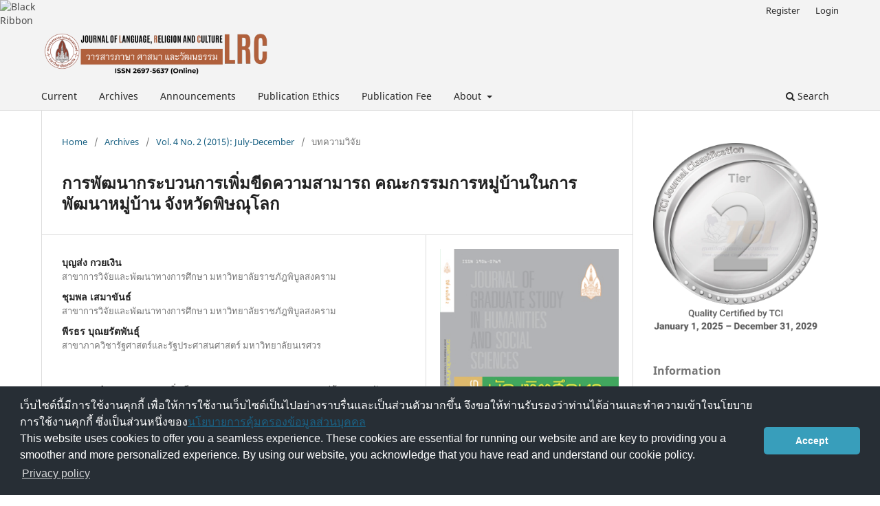

--- FILE ---
content_type: text/html; charset=utf-8
request_url: https://so03.tci-thaijo.org/index.php/gshskku/article/view/62532
body_size: 8237
content:
<!DOCTYPE html>
<html lang="en-US" xml:lang="en-US">
<head>
	<meta charset="utf-8">
	<meta name="viewport" content="width=device-width, initial-scale=1.0">
	<title>
		การพัฒนากระบวนการเพิ่มขีดความสามารถ คณะกรรมการหมู่บ้านในการพัฒนาหมู่บ้าน จังหวัดพิษณุโลก
							| JOURNAL OF LANGUAGE, RELIGION AND CULTURE
			</title>

	
<meta name="generator" content="Open Journal Systems 3.3.0.8">
<link rel="schema.DC" href="http://purl.org/dc/elements/1.1/" />
<meta name="DC.Creator.PersonalName" content="บุญส่ง กวยเงิน"/>
<meta name="DC.Creator.PersonalName" content="ชุมพล เสมาขันธ์"/>
<meta name="DC.Creator.PersonalName" content="พีรธร บุณยรัตพันธุ์"/>
<meta name="DC.Date.dateSubmitted" scheme="ISO8601" content="2016-07-14"/>
<meta name="DC.Date.issued" scheme="ISO8601" content="2016-07-14"/>
<meta name="DC.Date.modified" scheme="ISO8601" content="2016-07-14"/>
<meta name="DC.Description" xml:lang="en" content="การวิจัยนี้เป็นการศึกษาการพัฒนากระบวนการเพิ่มขีดความสามารถคณะกรรมการหมู่บ้านในการพัฒนาหมู่บ้านจังหวัดพิษณุโลกนี้ จุดมุ่งหมายของการวิจัยเพื่อ 1) สำรวจสภาพปัญหาของคณะกรรมการหมู่บ้านในการพัฒนาหมู่บ้าน จังหวัดพิษณุโลก 2) พัฒนากระบวนการเพิ่มขีดความสามารถคณะกรรมการหมู่บ้านในการพัฒนาหมู่บ้านจังหวัดพิษณุโลก 3) ทดลองใช้กระบวนการเพิ่มขีดความสามารถคณะกรรมการหมู่บ้านในการพัฒนาหมู่บ้านจังหวัดพิษณุโลกไปปฏิบัติใช้และ 4) ถอดบทเรียนกระบวนการเพิ่มขีดความสามารถคณะกรรมการหมู่บ้านในการพัฒนาหมู่บ้านจังหวัดพิษณุโลก กลุ่มตัวอย่างคือ คณะกรรมการหมู่บ้าน จำนวน 2 หมู่บ้านได้แก่ หมู่บ้านแก่งเทิดพระเกียรติ หมู่ที่ 19 ตำบลเนินเพิ่ม อำเภอนครไทย จังหวัดพิษณุโลก เป็นกลุ่มทดลอง จำนวน 15 คน และหมู่บ้านห้วยน้ำไซใต้ หมู่ที่ 16 ตำบลเนินเพิ่ม อำเภอนครไทย  จังหวัดพิษณุโลกเป็นกลุ่มควบคุม จำนวน 14 คน และสถิติที่ใช้ในการวิเคราะห์ข้อมูล คือ ค่าร้อยละ ค่าเฉลี่ย () ค่าความเบี่ยงเบนมาตรฐาน (S.D.) สถิติการทดสอบค่าที (t -test dependent และt -test Independent) ผลการวิจัยพบว่า 1) สภาพปัญหาของคณะกรรมการหมู่บ้านในการพัฒนาหมู่บ้านจังหวัดพิษณุโลกโดยรวมอยู่ในระดับมาก (=3.57) 2) กระบวนการเพิ่มขีดความสามารถคณะกรรมการหมู่บ้านในการพัฒนาหมู่บ้านจังหวัดพิษณุโลกมีความถูกต้อง/เหมาะสมอยู่ในระดับมากที่สุด  (=4.77) 3) การทดลองใช้กระบวนการเพิ่มขีดความสามารถคณะกรรมการหมู่บ้านในการพัฒนาหมู่บ้านจังหวัดพิษณุโลกไปปฏิบัติใช้คือ 3.1) ผลการเปรียบเทียบความเข้าใจบทบาทหน้าที่ในการดำเนินงานของคณะกรรมการหมู่บ้าน  ผลการเปรียบเทียบความสามารถของคณะกรรมการหมู่บ้านในการบูรณาการจัดทำแผนพัฒนาหมู่บ้านที่เป็นเอกภาพ และผลการเปรียบเทียบความสามารถคณะกรรมการหมู่บ้านในการบริหารจัดการหมู่บ้านหลังการฝึกอบรมสูงกว่าก่อนการฝึกอบรมอย่างมีนัยสำคัญทางสถิติที่ระดับ .05  และ 3.2) ผลการเปรียบเทียบการปฏิบัติงานของคณะกรรมการหมู่บ้าน หมู่ที่ 19 ตำบลเนินเพิ่ม อำเภอนครไทยจังหวัดพิษณุโลก มีผลการปฏิบัติงานสูงกว่าคณะกรรมการหมู่บ้านห้วยน้ำไซใต้ หมู่ที่ 16 ตำบลเนินเพิ่ม อำเภอนครไทย จังหวัดพิษณุโลก อย่างมีนัยสำคัญทางสถิติที่ระดับ.05สำหรับ 3.3) ผลประเมินการใช้กระบวนการเพิ่มขีดความสามารถคณะกรรมการหมู่บ้านในการพัฒนาหมู่บ้านจังหวัดพิษณุโลก พบว่า คณะกรรมการหมู่บ้านมีความคิดเห็นต่อการใช้กระบวนการเพิ่มขีดความสามารถคณะกรรมการหมู่บ้านในการพัฒนาหมู่บ้านจังหวัดพิษณุโลก โดยภาพรวมอยู่ในระดับมากที่สุด และ 4) การถอดบทเรียนกระบวนการเพิ่มขีดความสามารถคณะกรรมการหมู่บ้านในการพัฒนาหมู่บ้านจังหวัดพิษณุโลกพบว่า กระบวนการเรียนรู้ของคณะกรรมการหมู่บ้าน ประกอบด้วย จำนวน 5 บทเรียน และปัจจัยหนุนเสริมหรือเงื่อนไขที่นำไปสู่การเพิ่มขีดความสามารถคณะกรรมการหมู่บ้าน ประกอบด้วย จำนวน 2 บทเรียน The Development of Capacity Building Process of Village Committee Members in Developing Villages of Phitsanulok ProvinceThis study analyzes capacity building process of village committee members in developing villages of Phitsanulok province. The objectives of this study were; 1) to examine problems in village development, 2) to develop the capacity building process of the committee members in Phitsanulok’s villages development, 3) to apply the capacity building process in village development in Phitsanulok province, and 4) to interpret the Results of capacity building development in villages development in Phitsanulok’s villages. The samples of this study were the village committee members from 2 villages, Ban Kaeng Thoetphragiat and Banhuinamsi Tai there were 15 committee members in the Experimental group and there were 14 committee members were in the Controlled group. The statistics used were Percentage, mean () and standard deviation (S.D.) and t-test dependent and t-test Independent.The results of this study; 1) the problems were found at high lever (  =3.57), 2) the accuracy/suitability of the development process were at the highest level(  =4.77),3) the development processes Implement in villages development in Phitsanulok Province and apply to practice processes including; (3.1) the results of the preparation of understanding in the roles of being a member of the village, the preparation of the members’ ability in integrating the village by creating the village development plans to be a unity, and the preparation of the members’ ability in village administrations after were significantly higher than before training for 0.05 in statistics results, (3.2) the result of the preparation of the members’ performances from Village, Ban Kaeng Thoetphragiat was significantly higher than the members from Village, Banhuinamsi Tai for 0.05 in statistics results, and (3.3) the overall level of the efficiency development process applying into village development of the village members in Phitsanulok Province was the highest, and 4) the interpretation of the capacity building process of result into villages development in Phitsanulok’s villages was found that the learning process of the members include 5 lessons and the supporting factors for efficiency development include 2 lessons."/>
<meta name="DC.Format" scheme="IMT" content="application/pdf"/>
<meta name="DC.Identifier" content="62532"/>
<meta name="DC.Identifier.pageNumber" content="100-126"/>
<meta name="DC.Identifier.URI" content="https://so03.tci-thaijo.org/index.php/gshskku/article/view/62532"/>
<meta name="DC.Language" scheme="ISO639-1" content="en"/>
<meta name="DC.Rights" content="Copyright (c) 2016 วารสารบัณฑิตศึกษามนุษยศาสตร์สังคมศาสตร์ มหาวิทยาลัยขอนแก่น (Journal of Graduate Study in Humanities and Social Sciences)"/>
<meta name="DC.Rights" content=""/>
<meta name="DC.Source" content="JOURNAL OF LANGUAGE, RELIGION AND CULTURE"/>
<meta name="DC.Source.ISSN" content="2697-5637"/>
<meta name="DC.Source.Issue" content="2"/>
<meta name="DC.Source.Volume" content="4"/>
<meta name="DC.Source.URI" content="https://so03.tci-thaijo.org/index.php/gshskku"/>
<meta name="DC.Subject" xml:lang="en" content="villages’ development"/>
<meta name="DC.Title" content="การพัฒนากระบวนการเพิ่มขีดความสามารถ คณะกรรมการหมู่บ้านในการพัฒนาหมู่บ้าน จังหวัดพิษณุโลก"/>
<meta name="DC.Type" content="Text.Serial.Journal"/>
<meta name="DC.Type.articleType" content="บทความวิจัย"/>
<meta name="gs_meta_revision" content="1.1"/>
<meta name="citation_journal_title" content="JOURNAL OF LANGUAGE, RELIGION AND CULTURE"/>
<meta name="citation_journal_abbrev" content="gshskku"/>
<meta name="citation_issn" content="2697-5637"/> 
<meta name="citation_author" content="บุญส่ง กวยเงิน"/>
<meta name="citation_author_institution" content="สาขาการวิจัยและพัฒนาทางการศึกษา มหาวิทยาลัยราชภัฎพิบูลสงคราม"/>
<meta name="citation_author" content="ชุมพล เสมาขันธ์"/>
<meta name="citation_author_institution" content="สาขาการวิจัยและพัฒนาทางการศึกษา มหาวิทยาลัยราชภัฎพิบูลสงคราม"/>
<meta name="citation_author" content="พีรธร บุณยรัตพันธุ์"/>
<meta name="citation_author_institution" content="สาขาภาควิชารัฐศาสตร์และรัฐประศาสนศาสตร์ มหาวิทยาลัยนเรศวร"/>
<meta name="citation_title" content="การพัฒนากระบวนการเพิ่มขีดความสามารถ คณะกรรมการหมู่บ้านในการพัฒนาหมู่บ้าน จังหวัดพิษณุโลก"/>
<meta name="citation_language" content="en"/>
<meta name="citation_date" content="2015"/>
<meta name="citation_volume" content="4"/>
<meta name="citation_issue" content="2"/>
<meta name="citation_firstpage" content="100"/>
<meta name="citation_lastpage" content="126"/>
<meta name="citation_abstract_html_url" content="https://so03.tci-thaijo.org/index.php/gshskku/article/view/62532"/>
<meta name="citation_keywords" xml:lang="en" content="กระบวนการเพิ่มขีดความสามารถ"/>
<meta name="citation_keywords" xml:lang="en" content="คณะกรรมการหมู่บ้าน"/>
<meta name="citation_keywords" xml:lang="en" content="การพัฒนาหมู่บ้าน"/>
<meta name="citation_keywords" xml:lang="en" content="the process of the capacity building"/>
<meta name="citation_keywords" xml:lang="en" content="the Committee in villages"/>
<meta name="citation_keywords" xml:lang="en" content="villages’ development"/>
<meta name="citation_pdf_url" content="https://so03.tci-thaijo.org/index.php/gshskku/article/download/62532/51464"/>
	<link rel="stylesheet" href="https://so03.tci-thaijo.org/index.php/gshskku/$$$call$$$/page/page/css?name=stylesheet" type="text/css" /><link rel="stylesheet" href="https://so03.tci-thaijo.org/index.php/gshskku/$$$call$$$/page/page/css?name=font" type="text/css" /><link rel="stylesheet" href="https://so03.tci-thaijo.org/lib/pkp/styles/fontawesome/fontawesome.css?v=3.3.0.8" type="text/css" />
<!-- Global site tag (gtag.js) - Google Analytics -->
<!-- script async src='https://www.googletagmanager.com/gtag/js?id=UA-66624851-1'></script -->
<script async src='https://www.googletagmanager.com/gtag/js?id=G-PDDBSXG8KH'></script>
<script>
  window.dataLayer = window.dataLayer || [];
  function gtag(){dataLayer.push(arguments);}
  gtag('js', new Date());
  gtag('set', {cookie_flags: 'samesite=none;secure'});
  gtag('config', 'G-PDDBSXG8KH');
</script>

<link rel='stylesheet' href='https://www.tci-thaijo.org/css/cookieconsent.min.css' integrity='sha512-LQ97camar/lOliT/MqjcQs5kWgy6Qz/cCRzzRzUCfv0fotsCTC9ZHXaPQmJV8Xu/PVALfJZ7BDezl5lW3/qBxg==' crossorigin='anonymous' referrerpolicy='no-referrer' />

<!-- Cloudflare Web Analytics --><script defer src='https://static.cloudflareinsights.com/beacon.min.js' data-cf-beacon='{"token": "d8edfaf714fc437da80c9aa6fbf29b0c"}'></script><!-- End Cloudflare Web Analytics -->
<style>
/*  body {
    padding-top: 18px;
  }

  .pkp_navigation_user_wrapper {
    top: 18px;
  }
*/
  body {
    padding-bottom: 10em;
  }

  .thaijobanner {
    width: 360px;
    margin: 0 auto 0 auto;
    position: fixed;
    /* left: 0px; */
    right: 3px;
    height: 2em;
    min-height: 21px;
    z-index: 255;
    /*background: rgb(232, 232, 232);*/
    color: rgb(0, 0, 0);
    line-height: 21px;
    padding: 5px 16px;
    font-family: arial, sans-serif;
    font-size: 12px;
    text-align: center;
    bottom: 0px;
    opacity: 1;
    border-radius: 5px 5px 30px 30px;
  }
  .thaijobanner a {
    text-decoration: none;
    color: #116;
    background: #F4F4F4;
    border-radius: 3px;
    padding: 6px;
  }
</style>
<!-- Black Ribbon Style -->
<style id='mourning-ribbon-style'>
html {
 filter: saturate(70%);
}
.mourning-ribbon{position:fixed;top:0;left:0;width:64px;z-index:2147483647;opacity: 0.80;pointer-events:none}
/* .mourning-ribbon img{width:100%;height:100%;display:block;filter:drop-shadow(6px 6px 8px white)} */
@media (max-width:640px){.mourning-ribbon{width:32px}}
:root body .mourning-ribbon{mix-blend-mode:normal}
</style>
</head>

<body class="pkp_page_article pkp_op_view has_site_logo" dir="ltr">

	<div class="pkp_structure_page">

				<header class="pkp_structure_head" id="headerNavigationContainer" role="banner">
						 <nav class="cmp_skip_to_content" aria-label="Jump to content links">
	<a href="#pkp_content_main">Skip to main content</a>
	<a href="#siteNav">Skip to main navigation menu</a>
		<a href="#pkp_content_footer">Skip to site footer</a>
</nav>

			<div class="pkp_head_wrapper">

				<div class="pkp_site_name_wrapper">
					<button class="pkp_site_nav_toggle">
						<span>Open Menu</span>
					</button>
										<div class="pkp_site_name">
																<a href="						https://so03.tci-thaijo.org/index.php/gshskku/index
					" class="is_img">
							<img src="https://so03.tci-thaijo.org/public/journals/288/pageHeaderLogoImage_en_US.png" width="500" height="120"  />
						</a>
										</div>
				</div>

				
				<nav class="pkp_site_nav_menu" aria-label="Site Navigation">
					<a id="siteNav"></a>
					<div class="pkp_navigation_primary_row">
						<div class="pkp_navigation_primary_wrapper">
																				<ul id="navigationPrimary" class="pkp_navigation_primary pkp_nav_list">
								<li class="">
				<a href="https://so03.tci-thaijo.org/index.php/gshskku/issue/current">
					Current
				</a>
							</li>
								<li class="">
				<a href="https://so03.tci-thaijo.org/index.php/gshskku/issue/archive">
					Archives
				</a>
							</li>
								<li class="">
				<a href="https://so03.tci-thaijo.org/index.php/gshskku/announcement">
					Announcements
				</a>
							</li>
								<li class="">
				<a href="https://so03.tci-thaijo.org/index.php/gshskku/ethics">
					Publication Ethics
				</a>
							</li>
								<li class="">
				<a href="https://so03.tci-thaijo.org/index.php/gshskku/Publication-fee">
					Publication Fee
				</a>
							</li>
								<li class="">
				<a href="https://so03.tci-thaijo.org/index.php/gshskku/about">
					About
				</a>
									<ul>
																					<li class="">
									<a href="https://so03.tci-thaijo.org/index.php/gshskku/about">
										About the Journal
									</a>
								</li>
																												<li class="">
									<a href="https://so03.tci-thaijo.org/index.php/gshskku/about/submissions">
										Submissions
									</a>
								</li>
																												<li class="">
									<a href="https://so03.tci-thaijo.org/index.php/gshskku/about/editorialTeam">
										Editorial Team
									</a>
								</li>
																												<li class="">
									<a href="https://so03.tci-thaijo.org/index.php/gshskku/about/contact">
										Contact
									</a>
								</li>
																		</ul>
							</li>
			</ul>

				

																						<div class="pkp_navigation_search_wrapper">
									<a href="https://so03.tci-thaijo.org/index.php/gshskku/search" class="pkp_search pkp_search_desktop">
										<span class="fa fa-search" aria-hidden="true"></span>
										Search
									</a>
								</div>
													</div>
					</div>
					<div class="pkp_navigation_user_wrapper" id="navigationUserWrapper">
							<ul id="navigationUser" class="pkp_navigation_user pkp_nav_list">
								<li class="profile">
				<a href="https://so03.tci-thaijo.org/index.php/gshskku/user/register">
					Register
				</a>
							</li>
								<li class="profile">
				<a href="https://so03.tci-thaijo.org/index.php/gshskku/login">
					Login
				</a>
							</li>
										</ul>

					</div>
				</nav>
			</div><!-- .pkp_head_wrapper -->
		</header><!-- .pkp_structure_head -->

						<div class="pkp_structure_content has_sidebar">
			<div class="pkp_structure_main" role="main">
				<a id="pkp_content_main"></a>

<div class="page page_article">
			<nav class="cmp_breadcrumbs" role="navigation" aria-label="You are here:">
	<ol>
		<li>
			<a href="https://so03.tci-thaijo.org/index.php/gshskku/index">
				Home
			</a>
			<span class="separator">/</span>
		</li>
		<li>
			<a href="https://so03.tci-thaijo.org/index.php/gshskku/issue/archive">
				Archives
			</a>
			<span class="separator">/</span>
		</li>
					<li>
				<a href="https://so03.tci-thaijo.org/index.php/gshskku/issue/view/5985">
					Vol. 4 No. 2 (2015): July-December
				</a>
				<span class="separator">/</span>
			</li>
				<li class="current" aria-current="page">
			<span aria-current="page">
									บทความวิจัย
							</span>
		</li>
	</ol>
</nav>
	
		  	 <article class="obj_article_details">

		
	<h1 class="page_title">
		การพัฒนากระบวนการเพิ่มขีดความสามารถ คณะกรรมการหมู่บ้านในการพัฒนาหมู่บ้าน จังหวัดพิษณุโลก
	</h1>

	
	<div class="row">
		<div class="main_entry">

							<section class="item authors">
					<h2 class="pkp_screen_reader">Authors</h2>
					<ul class="authors">
											<li>
							<span class="name">
								บุญส่ง กวยเงิน
							</span>
															<span class="affiliation">
									สาขาการวิจัยและพัฒนาทางการศึกษา มหาวิทยาลัยราชภัฎพิบูลสงคราม
																	</span>
																				</li>
											<li>
							<span class="name">
								ชุมพล เสมาขันธ์
							</span>
															<span class="affiliation">
									สาขาการวิจัยและพัฒนาทางการศึกษา มหาวิทยาลัยราชภัฎพิบูลสงคราม
																	</span>
																				</li>
											<li>
							<span class="name">
								พีรธร บุณยรัตพันธุ์
							</span>
															<span class="affiliation">
									สาขาภาควิชารัฐศาสตร์และรัฐประศาสนศาสตร์ มหาวิทยาลัยนเรศวร
																	</span>
																				</li>
										</ul>
				</section>
			
																					
									<section class="item keywords">
				<h2 class="label">
										Keywords:
				</h2>
				<span class="value">
											กระบวนการเพิ่มขีดความสามารถ, 											คณะกรรมการหมู่บ้าน, 											การพัฒนาหมู่บ้าน, 											the process of the capacity building, 											the Committee in villages, 											villages’ development									</span>
			</section>
			
										<section class="item abstract">
					<h2 class="label">Abstract</h2>
					<p>การวิจัยนี้เป็นการศึกษาการพัฒนากระบวนการเพิ่มขีดความสามารถคณะกรรมการหมู่บ้านในการพัฒนาหมู่บ้านจังหวัดพิษณุโลกนี้ จุดมุ่งหมายของการวิจัยเพื่อ 1) สำรวจสภาพปัญหาของคณะกรรมการหมู่บ้านในการพัฒนาหมู่บ้าน จังหวัดพิษณุโลก 2) พัฒนากระบวนการเพิ่มขีดความสามารถคณะกรรมการหมู่บ้านในการพัฒนาหมู่บ้านจังหวัดพิษณุโลก 3) ทดลองใช้กระบวนการเพิ่มขีดความสามารถคณะกรรมการหมู่บ้านในการพัฒนาหมู่บ้านจังหวัดพิษณุโลกไปปฏิบัติใช้และ 4) ถอดบทเรียนกระบวนการเพิ่มขีดความสามารถคณะกรรมการหมู่บ้านในการพัฒนาหมู่บ้านจังหวัดพิษณุโลก กลุ่มตัวอย่างคือ คณะกรรมการหมู่บ้าน จำนวน 2 หมู่บ้านได้แก่ หมู่บ้านแก่งเทิดพระเกียรติ หมู่ที่ 19 ตำบลเนินเพิ่ม อำเภอนครไทย จังหวัดพิษณุโลก เป็นกลุ่มทดลอง จำนวน 15 คน และหมู่บ้านห้วยน้ำไซใต้ หมู่ที่ 16 ตำบลเนินเพิ่ม อำเภอนครไทย  จังหวัดพิษณุโลกเป็นกลุ่มควบคุม จำนวน 14 คน และสถิติที่ใช้ในการวิเคราะห์ข้อมูล คือ ค่าร้อยละ ค่าเฉลี่ย (<img src="https://latex.codecogs.com/gif.latex?%5Cbar%7BX%7D" alt="\bar{X}"><strong></strong>) ค่าความเบี่ยงเบนมาตรฐาน (S.D.) สถิติการทดสอบค่าที (t -test dependent และt -test Independent)</p><p> ผลการวิจัยพบว่า 1) สภาพปัญหาของคณะกรรมการหมู่บ้านในการพัฒนาหมู่บ้านจังหวัดพิษณุโลกโดยรวมอยู่ในระดับมาก (<strong><img src="https://latex.codecogs.com/gif.latex?%5Cbar%7BX%7D" alt="\bar{X}"></strong>=3.57) 2) กระบวนการเพิ่มขีดความสามารถคณะกรรมการหมู่บ้านในการพัฒนาหมู่บ้านจังหวัดพิษณุโลกมีความถูกต้อง/เหมาะสมอยู่ในระดับมากที่สุด  (<img src="https://latex.codecogs.com/gif.latex?%5Cbar%7BX%7D" alt="\bar{X}"><strong></strong>=4.77) 3) การทดลองใช้กระบวนการเพิ่มขีดความสามารถคณะกรรมการหมู่บ้านในการพัฒนาหมู่บ้านจังหวัดพิษณุโลกไปปฏิบัติใช้คือ 3.1) ผลการเปรียบเทียบความเข้าใจบทบาทหน้าที่ในการดำเนินงานของคณะกรรมการหมู่บ้าน  ผลการเปรียบเทียบความสามารถของคณะกรรมการหมู่บ้านในการบูรณาการจัดทำแผนพัฒนาหมู่บ้านที่เป็นเอกภาพ และผลการเปรียบเทียบความสามารถคณะกรรมการหมู่บ้านในการบริหารจัดการหมู่บ้านหลังการฝึกอบรมสูงกว่าก่อนการฝึกอบรมอย่างมีนัยสำคัญทางสถิติที่ระดับ .05  และ 3.2) ผลการเปรียบเทียบการปฏิบัติงานของคณะกรรมการหมู่บ้าน หมู่ที่ 19 ตำบลเนินเพิ่ม อำเภอนครไทยจังหวัดพิษณุโลก มีผลการปฏิบัติงานสูงกว่าคณะกรรมการหมู่บ้านห้วยน้ำไซใต้ หมู่ที่ 16 ตำบลเนินเพิ่ม อำเภอนครไทย จังหวัดพิษณุโลก อย่างมีนัยสำคัญทางสถิติที่ระดับ.05สำหรับ 3.3) ผลประเมินการใช้กระบวนการเพิ่มขีดความสามารถคณะกรรมการหมู่บ้านในการพัฒนาหมู่บ้านจังหวัดพิษณุโลก พบว่า คณะกรรมการหมู่บ้านมีความคิดเห็นต่อการใช้กระบวนการเพิ่มขีดความสามารถคณะกรรมการหมู่บ้านในการพัฒนาหมู่บ้านจังหวัดพิษณุโลก โดยภาพรวมอยู่ในระดับมากที่สุด และ 4) การถอดบทเรียนกระบวนการเพิ่มขีดความสามารถคณะกรรมการหมู่บ้านในการพัฒนาหมู่บ้านจังหวัดพิษณุโลกพบว่า กระบวนการเรียนรู้ของคณะกรรมการหมู่บ้าน ประกอบด้วย จำนวน 5 บทเรียน และปัจจัยหนุนเสริมหรือเงื่อนไขที่นำไปสู่การเพิ่มขีดความสามารถคณะกรรมการหมู่บ้าน ประกอบด้วย จำนวน 2 บทเรียน</p><p> </p><p><strong>The Development of Capacity Building Process of Village Committee Members in Developing Villages of Phitsanulok Province</strong></p><p>This study analyzes capacity building process of village committee members in developing villages of Phitsanulok province. The objectives of this study were; 1) to examine problems in village development, 2) to develop the capacity building process of the committee members in Phitsanulok’s villages development, 3) to apply the capacity building process in village development in Phitsanulok province, and 4) to interpret the Results of capacity building development in villages development in Phitsanulok’s villages. The samples of this study were the village committee members from 2 villages, Ban Kaeng Thoetphragiat and Banhuinamsi Tai there were 15 committee members in the Experimental group and there were 14 committee members were in the Controlled group. The statistics used were Percentage, mean (<img src="https://latex.codecogs.com/gif.latex?%5Cbar%7BX%7D" alt="\bar{X}">) and standard deviation (S.D.) and t-test dependent and t-test Independent.</p>The results of this study; 1) the problems were found at high lever ( <img src="https://latex.codecogs.com/gif.latex?%5Cbar%7BX%7D" alt="\bar{X}"> =3.57), 2) the accuracy/suitability of the development process were at the highest level( <img src="https://latex.codecogs.com/gif.latex?%5Cbar%7BX%7D" alt="\bar{X}"> =4.77),3) the development processes Implement in villages development in Phitsanulok Province and apply to practice processes including; (3.1) the results of the preparation of understanding in the roles of being a member of the village, the preparation of the members’ ability in integrating the village by creating the village development plans to be a unity, and the preparation of the members’ ability in village administrations after were significantly higher than before training for 0.05 in statistics results, (3.2) the result of the preparation of the members’ performances from Village, Ban Kaeng Thoetphragiat was significantly higher than the members from Village, Banhuinamsi Tai for 0.05 in statistics results, and (3.3) the overall level of the efficiency development process applying into village development of the village members in Phitsanulok Province was the highest, and 4) the interpretation of the capacity building process of result into villages development in Phitsanulok’s villages was found that the learning process of the members include 5 lessons and the supporting factors for efficiency development include 2 lessons.
				</section>
			
			

																																	
						
		</div><!-- .main_entry -->

		<div class="entry_details">

										<div class="item cover_image">
					<div class="sub_item">
													<a href="https://so03.tci-thaijo.org/index.php/gshskku/issue/view/5985">
								<img src="https://so03.tci-thaijo.org/public/journals/288/cover_issue_5985_en_US.jpg" alt="Vol.4 No.2 2015">
							</a>
											</div>
				</div>
			
										<div class="item galleys">
					<h2 class="pkp_screen_reader">
						Downloads
					</h2>
					<ul class="value galleys_links">
													<li>
								
	
							

<a class="obj_galley_link pdf" rel="nofollow" href="https://so03.tci-thaijo.org/index.php/gshskku/article/view/62532/51464">

		
	PDF

	</a>
							</li>
											</ul>
				</div>
						
			
										<div class="item citation">
					<section class="sub_item citation_display">
						<h2 class="label">
							How to Cite
						</h2>
						<div class="value">
							<div id="citationOutput" role="region" aria-live="polite">
								<div class="csl-bib-body">
  <div class="csl-entry">กวยเงิน บ., เสมาขันธ์ ช., &#38; บุณยรัตพันธุ์ พ. (2016). การพัฒนากระบวนการเพิ่มขีดความสามารถ คณะกรรมการหมู่บ้านในการพัฒนาหมู่บ้าน จังหวัดพิษณุโลก. <i>JOURNAL OF LANGUAGE, RELIGION AND CULTURE</i>, <i>4</i>(2), 100–126. retrieved from https://so03.tci-thaijo.org/index.php/gshskku/article/view/62532</div>
</div>
							</div>
							<div class="citation_formats">
								<button class="cmp_button citation_formats_button" aria-controls="cslCitationFormats" aria-expanded="false" data-csl-dropdown="true">
									More Citation Formats
								</button>
								<div id="cslCitationFormats" class="citation_formats_list" aria-hidden="true">
									<ul class="citation_formats_styles">
																					<li>
												<a
													aria-controls="citationOutput"
													href="https://so03.tci-thaijo.org/index.php/gshskku/citationstylelanguage/get/acm-sig-proceedings?submissionId=62532&amp;publicationId=2548"
													data-load-citation rel="nofollow"
													data-json-href="https://so03.tci-thaijo.org/index.php/gshskku/citationstylelanguage/get/acm-sig-proceedings?submissionId=62532&amp;publicationId=2548&amp;return=json"
												>
													ACM
												</a>
											</li>
																					<li>
												<a
													aria-controls="citationOutput"
													href="https://so03.tci-thaijo.org/index.php/gshskku/citationstylelanguage/get/acs-nano?submissionId=62532&amp;publicationId=2548"
													data-load-citation rel="nofollow"
													data-json-href="https://so03.tci-thaijo.org/index.php/gshskku/citationstylelanguage/get/acs-nano?submissionId=62532&amp;publicationId=2548&amp;return=json"
												>
													ACS
												</a>
											</li>
																					<li>
												<a
													aria-controls="citationOutput"
													href="https://so03.tci-thaijo.org/index.php/gshskku/citationstylelanguage/get/apa?submissionId=62532&amp;publicationId=2548"
													data-load-citation rel="nofollow"
													data-json-href="https://so03.tci-thaijo.org/index.php/gshskku/citationstylelanguage/get/apa?submissionId=62532&amp;publicationId=2548&amp;return=json"
												>
													APA
												</a>
											</li>
																					<li>
												<a
													aria-controls="citationOutput"
													href="https://so03.tci-thaijo.org/index.php/gshskku/citationstylelanguage/get/associacao-brasileira-de-normas-tecnicas?submissionId=62532&amp;publicationId=2548"
													data-load-citation rel="nofollow"
													data-json-href="https://so03.tci-thaijo.org/index.php/gshskku/citationstylelanguage/get/associacao-brasileira-de-normas-tecnicas?submissionId=62532&amp;publicationId=2548&amp;return=json"
												>
													ABNT
												</a>
											</li>
																					<li>
												<a
													aria-controls="citationOutput"
													href="https://so03.tci-thaijo.org/index.php/gshskku/citationstylelanguage/get/chicago-author-date?submissionId=62532&amp;publicationId=2548"
													data-load-citation rel="nofollow"
													data-json-href="https://so03.tci-thaijo.org/index.php/gshskku/citationstylelanguage/get/chicago-author-date?submissionId=62532&amp;publicationId=2548&amp;return=json"
												>
													Chicago
												</a>
											</li>
																					<li>
												<a
													aria-controls="citationOutput"
													href="https://so03.tci-thaijo.org/index.php/gshskku/citationstylelanguage/get/harvard-cite-them-right?submissionId=62532&amp;publicationId=2548"
													data-load-citation rel="nofollow"
													data-json-href="https://so03.tci-thaijo.org/index.php/gshskku/citationstylelanguage/get/harvard-cite-them-right?submissionId=62532&amp;publicationId=2548&amp;return=json"
												>
													Harvard
												</a>
											</li>
																					<li>
												<a
													aria-controls="citationOutput"
													href="https://so03.tci-thaijo.org/index.php/gshskku/citationstylelanguage/get/ieee?submissionId=62532&amp;publicationId=2548"
													data-load-citation rel="nofollow"
													data-json-href="https://so03.tci-thaijo.org/index.php/gshskku/citationstylelanguage/get/ieee?submissionId=62532&amp;publicationId=2548&amp;return=json"
												>
													IEEE
												</a>
											</li>
																					<li>
												<a
													aria-controls="citationOutput"
													href="https://so03.tci-thaijo.org/index.php/gshskku/citationstylelanguage/get/modern-language-association?submissionId=62532&amp;publicationId=2548"
													data-load-citation rel="nofollow"
													data-json-href="https://so03.tci-thaijo.org/index.php/gshskku/citationstylelanguage/get/modern-language-association?submissionId=62532&amp;publicationId=2548&amp;return=json"
												>
													MLA
												</a>
											</li>
																					<li>
												<a
													aria-controls="citationOutput"
													href="https://so03.tci-thaijo.org/index.php/gshskku/citationstylelanguage/get/turabian-fullnote-bibliography?submissionId=62532&amp;publicationId=2548"
													data-load-citation rel="nofollow"
													data-json-href="https://so03.tci-thaijo.org/index.php/gshskku/citationstylelanguage/get/turabian-fullnote-bibliography?submissionId=62532&amp;publicationId=2548&amp;return=json"
												>
													Turabian
												</a>
											</li>
																					<li>
												<a
													aria-controls="citationOutput"
													href="https://so03.tci-thaijo.org/index.php/gshskku/citationstylelanguage/get/vancouver?submissionId=62532&amp;publicationId=2548"
													data-load-citation rel="nofollow"
													data-json-href="https://so03.tci-thaijo.org/index.php/gshskku/citationstylelanguage/get/vancouver?submissionId=62532&amp;publicationId=2548&amp;return=json"
												>
													Vancouver
												</a>
											</li>
																			</ul>
																			<div class="label">
											Download Citation
										</div>
										<ul class="citation_formats_styles">
																							<li>
													<a href="https://so03.tci-thaijo.org/index.php/gshskku/citationstylelanguage/download/ris?submissionId=62532&amp;publicationId=2548">
														<span class="fa fa-download"></span>
														Endnote/Zotero/Mendeley (RIS)
													</a>
												</li>
																							<li>
													<a href="https://so03.tci-thaijo.org/index.php/gshskku/citationstylelanguage/download/bibtex?submissionId=62532&amp;publicationId=2548">
														<span class="fa fa-download"></span>
														BibTeX
													</a>
												</li>
																					</ul>
																	</div>
							</div>
						</div>
					</section>
				</div>
			
										<div class="item issue">

											<section class="sub_item">
							<h2 class="label">
								Issue
							</h2>
							<div class="value">
								<a class="title" href="https://so03.tci-thaijo.org/index.php/gshskku/issue/view/5985">
									Vol. 4 No. 2 (2015): July-December
								</a>
							</div>
						</section>
					
											<section class="sub_item">
							<h2 class="label">
								Section
							</h2>
							<div class="value">
								บทความวิจัย
							</div>
						</section>
					
									</div>
			
															
						
			

		</div><!-- .entry_details -->
	</div><!-- .row -->

</article>

	

</div><!-- .page -->

	</div><!-- pkp_structure_main -->

									<div class="pkp_structure_sidebar left" role="complementary" aria-label="Sidebar">
<a href="/public/api/infoTier.php" target="_blank" rel="noopener"> 
<img style="display: block;width: 80%;margin: 1.2em auto;" src="https://www.tci-thaijo.org/public/tinfo.php?path=gshskku" alt="TCI Medal" onload="if(this.height<100){this.style.margin='0';this.style['box-shadow']=''}">
</a>

				<div class="pkp_block block_information">
	<h2 class="title">Information</h2>
	<div class="content">
		<ul>
							<li>
					<a href="https://so03.tci-thaijo.org/index.php/gshskku/information/readers">
						For Readers
					</a>
				</li>
										<li>
					<a href="https://so03.tci-thaijo.org/index.php/gshskku/information/authors">
						For Authors
					</a>
				</li>
										<li>
					<a href="https://so03.tci-thaijo.org/index.php/gshskku/information/librarians">
						For Librarians
					</a>
				</li>
					</ul>
	</div>
</div>
<div class="pkp_block block_language">
	<h2 class="title">
		Language
	</h2>

	<div class="content">
		<ul>
							<li class="locale_en_US current" lang="en-US">
					<a rel="nofollow" href="https://so03.tci-thaijo.org/index.php/gshskku/user/setLocale/en_US?source=%2Findex.php%2Fgshskku%2Farticle%2Fview%2F62532">
						English
					</a>
				</li>
							<li class="locale_th_TH" lang="th-TH">
					<a rel="nofollow" href="https://so03.tci-thaijo.org/index.php/gshskku/user/setLocale/th_TH?source=%2Findex.php%2Fgshskku%2Farticle%2Fview%2F62532">
						ภาษาไทย
					</a>
				</li>
					</ul>
	</div>
</div><!-- .block_language -->
<div class="pkp_block block_custom" id="customblock-thaijo">
	<h2 class="title pkp_screen_reader">thaijo</h2>
	<div class="content">
		<p class="title">Home ThaiJo</p>
<div class="content">
<p align="center"><a title="home thaijo" href="https://www.tci-thaijo.org/" target="_blank" rel="noopener"><img src="/public/site/images/tci_admin/LogoIThaijo.png" width="150" height="28"></a></p>
</div>
<p class="title">Manual</p>
<div class="content">
<ul>
<li><a href="https://drive.google.com/drive/folders/16k9oDDz1IRHtD9bFD2oRcRSiitqctb0s?usp=sharing" target="_blank" rel="noopener">For Author</a></li>
<li><a href="https://drive.google.com/open?id=1Zu9fZFXCBNP_MvBGRPIDaUURyznknWAu" target="_blank" rel="noopener">For Reviewer</a></li>
</ul>
</div>
	</div>
</div>
<div class="pkp_block block_custom" id="customblock-logo">
	<h2 class="title pkp_screen_reader">logo</h2>
	<div class="content">
		<p align="center"><a title="คณะมนุษยศาสตร์และสังคมศาสตร์ มหาวิทยาลัยขอนแก่น" href="http://hs.kku.ac.th/" target="_blank" rel="noopener"><img src="/public/site/images/ampornruk/logo-husokku2.jpg" alt=""></a></p>
	</div>
</div>
<div class="pkp_block block_custom" id="customblock-facebook">
	<h2 class="title pkp_screen_reader">facebook</h2>
	<div class="content">
		<p class="title">Facebook</p>
<p align="center"><iframe style="border: none; overflow: hidden;" src="https://www.facebook.com/plugins/page.php?href=https%3A%2F%2Fwww.facebook.com%2Fgshskku%2F&amp;tabs=timeline&amp;width=270&amp;height=500&amp;small_header=false&amp;adapt_container_width=true&amp;hide_cover=false&amp;show_facepile=true&amp;appId=170861099644233" width="250" height="500" frameborder="0" scrolling="no"></iframe></p>
	</div>
</div>
<div class="pkp_block block_custom" id="customblock-issn">
	<h2 class="title pkp_screen_reader">issn</h2>
	<div class="content">
		<p><strong>ISSN 2697-5637 (Online)</strong></p>
	</div>
</div>
<div class="pkp_block block_web_feed">
	<h2 class="title">Current Issue</h2>
	<div class="content">
		<ul>
			<li>
				<a href="https://so03.tci-thaijo.org/index.php/gshskku/gateway/plugin/WebFeedGatewayPlugin/atom">
					<img src="https://so03.tci-thaijo.org/lib/pkp/templates/images/atom.svg" alt="Atom logo">
				</a>
			</li>
			<li>
				<a href="https://so03.tci-thaijo.org/index.php/gshskku/gateway/plugin/WebFeedGatewayPlugin/rss2">
					<img src="https://so03.tci-thaijo.org/lib/pkp/templates/images/rss20_logo.svg" alt="RSS2 logo">
				</a>
			</li>
			<li>
				<a href="https://so03.tci-thaijo.org/index.php/gshskku/gateway/plugin/WebFeedGatewayPlugin/rss">
					<img src="https://so03.tci-thaijo.org/lib/pkp/templates/images/rss10_logo.svg" alt="RSS1 logo">
				</a>
			</li>
		</ul>
	</div>
</div>
<div class="pkp_block block_custom" id="customblock-visitor">
	<h2 class="title pkp_screen_reader">visitor</h2>
	<div class="content">
		<p class="title">Visitors</p>
<p align="center"><a href="http://info.flagcounter.com/ymh9"><img src="http://s07.flagcounter.com/count2/ymh9/bg_FFFFFF/txt_000000/border_CCCCCC/columns_2/maxflags_10/viewers_0/labels_1/pageviews_1/flags_0/percent_0/" alt="Flag Counter" border="0"></a></p>
<p align="center">เริ่มนับตั้งแต่ 15 ก.ค. 59</p>
	</div>
</div>

			</div><!-- pkp_sidebar.left -->
			</div><!-- pkp_structure_content -->

<div class="pkp_structure_footer_wrapper" role="contentinfo">
	<a id="pkp_content_footer"></a>

	<div class="pkp_structure_footer">

					<div class="pkp_footer_content">
				<p><strong>Journal of Languages Religions and Culture (LRC)</strong></p>
<p><strong>Faculty of Humanities and Social Sciences </strong></p>
<p><strong>Khon</strong> <strong>Kaen</strong><strong> University</strong></p>
<p><strong>ISSN 2697-5637 (Online)</strong></p>
			</div>
		
		<div class="pkp_brand_footer" role="complementary">
			<a href="https://so03.tci-thaijo.org/index.php/gshskku/about/aboutThisPublishingSystem">
				<img alt="More information about the publishing system, Platform and Workflow by OJS/PKP." src="https://so03.tci-thaijo.org/templates/images/ojs_brand.png">
			</a>
		</div>
	</div>
</div><!-- pkp_structure_footer_wrapper -->

</div><!-- pkp_structure_page -->

<script src="https://so03.tci-thaijo.org/lib/pkp/lib/vendor/components/jquery/jquery.min.js?v=3.3.0.8" type="text/javascript"></script><script src="https://so03.tci-thaijo.org/lib/pkp/lib/vendor/components/jqueryui/jquery-ui.min.js?v=3.3.0.8" type="text/javascript"></script><script src="https://so03.tci-thaijo.org/plugins/themes/default/js/lib/popper/popper.js?v=3.3.0.8" type="text/javascript"></script><script src="https://so03.tci-thaijo.org/plugins/themes/default/js/lib/bootstrap/util.js?v=3.3.0.8" type="text/javascript"></script><script src="https://so03.tci-thaijo.org/plugins/themes/default/js/lib/bootstrap/dropdown.js?v=3.3.0.8" type="text/javascript"></script><script src="https://so03.tci-thaijo.org/plugins/themes/default/js/main.js?v=3.3.0.8" type="text/javascript"></script><script src="https://so03.tci-thaijo.org/plugins/generic/citationStyleLanguage/js/articleCitation.js?v=3.3.0.8" type="text/javascript"></script>



<!-- Black Ribbon Image -->
<div class="mourning-ribbon" aria-hidden="true" role="img">
<img loading="lazy" alt="Black Ribbon" src="https://upload.wikimedia.org/wikipedia/commons/thumb/0/0a/Black_Ribbon.svg/64px-Black_Ribbon.svg.png">
</div>
<div class="thaijobanner">
<span><a href="https://www.nstda.or.th/home/nstda-privacy-policy/" target="_blank" rel="noopener noreferrer">นโยบายการคุ้มครองข้อมูลส่วนบุคคล</a> <a href="https://www.nstda.or.th/en/nstda-privacy-policy.html" target="_blank" rel="noopener noreferrer">Privacy policy</a></span>
</div>
<script src="https://www.tci-thaijo.org/js/cookieconsent.min.js" integrity="sha512-yXXqOFjdjHNH1GND+1EO0jbvvebABpzGKD66djnUfiKlYME5HGMUJHoCaeE4D5PTG2YsSJf6dwqyUUvQvS0vaA==" crossorigin="anonymous" referrerpolicy="no-referrer" data-cfasync="false"></script>
<script>
window.cookieconsent.initialise({
  "palette": {
    "popup": {
      "background": "#252e39"
    },
    "button": {
      "background": "#14a7d0"
    }
  },
  "cookie": {
    "domain": ".tci-thaijo.org",
    "secure": true
  },
  "content": {
    "message": "เว็บไซต์นี้มีการใช้งานคุกกี้ เพื่อให้การใช้งานเว็บไซต์เป็นไปอย่างราบรื่นและเป็นส่วนตัวมากขึ้น จึงขอให้ท่านรับรองว่าท่านได้อ่านและทำความเข้าใจนโยบายการใช้งานคุกกี้ ซึ่งเป็นส่วนหนึ่งของ<a href=https://www.nstda.or.th/home/nstda-privacy-policy/ >นโยบายการคุ้มครองข้อมูลส่วนบุคคล</a><br>This website uses cookies to offer you a seamless experience. These cookies are essential for running our website and are key to providing you a smoother and more personalized experience. By using our website, you acknowledge that you have read and understand our cookie policy.",
    "dismiss": "Accept",
    "link": "Privacy policy",
    "href": "https://www.nstda.or.th/en/nstda-privacy-policy.html"
  },
  "theme": "classic",
  "position": "bottom"
});
</script>
</body><!-- upstream_status=200 -->

</html>
